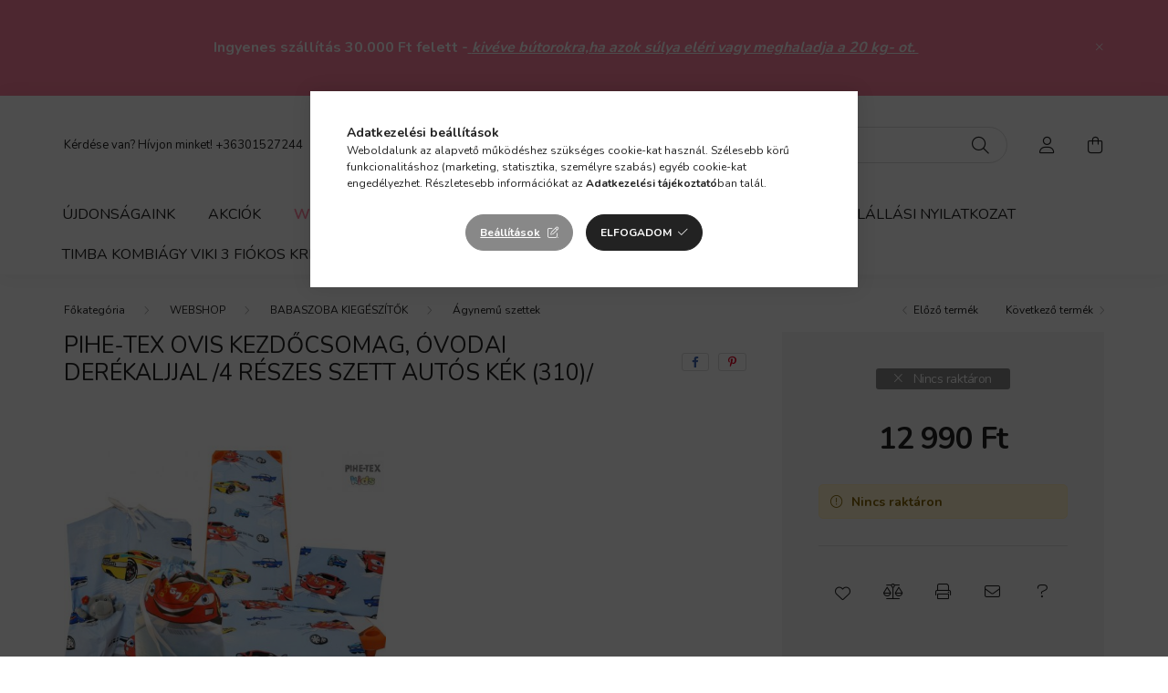

--- FILE ---
content_type: text/html; charset=UTF-8
request_url: https://www.korvinbabacentrum.hu/spd/PTOKCS4R_310/Pihe-Tex-Ovis-kezdocsomag-Ovodai-derekaljjal-4-Res
body_size: 20477
content:
<!DOCTYPE html>
<html lang="hu">
    <head>
        <meta charset="utf-8">
<meta name="description" content="Pihe-Tex Ovis kezdőcsomag, Óvodai derékaljjal /4 Részes szett Autós kék (310)/, A csomag tartalma: -2 részes mintás ágynemű szett -ovis zsák -tornazsák -óvodai ">
<meta name="robots" content="index, follow">
<meta http-equiv="X-UA-Compatible" content="IE=Edge">
<meta property="og:site_name" content="Korvin Babacentrum" />
<meta property="og:title" content="Pihe-Tex Ovis kezdőcsomag, Óvodai derékaljjal /4 Részes szet">
<meta property="og:description" content="Pihe-Tex Ovis kezdőcsomag, Óvodai derékaljjal /4 Részes szett Autós kék (310)/, A csomag tartalma: -2 részes mintás ágynemű szett -ovis zsák -tornazsák -óvodai ">
<meta property="og:type" content="product">
<meta property="og:url" content="https://www.korvinbabacentrum.hu/spd/PTOKCS4R_310/Pihe-Tex-Ovis-kezdocsomag-Ovodai-derekaljjal-4-Res">
<meta property="og:image" content="https://www.korvinbabacentrum.hu/img/89030/PTOKCS4R_310/PTOKCS4R_310.jpg">
<meta name="google-site-verification" content="wtTJqdCrT8xHtiM47CruqWEq35ibZJY-HfkzCi3Foos">
<meta name="mobile-web-app-capable" content="yes">
<meta name="apple-mobile-web-app-capable" content="yes">
<meta name="MobileOptimized" content="320">
<meta name="HandheldFriendly" content="true">

<title>Pihe-Tex Ovis kezdőcsomag, Óvodai derékaljjal /4 Részes szet</title>


<script>
var service_type="shop";
var shop_url_main="https://www.korvinbabacentrum.hu";
var actual_lang="hu";
var money_len="0";
var money_thousend=" ";
var money_dec=",";
var shop_id=89030;
var unas_design_url="https:"+"/"+"/"+"www.korvinbabacentrum.hu"+"/"+"!common_design"+"/"+"base"+"/"+"002000"+"/";
var unas_design_code='002000';
var unas_base_design_code='2000';
var unas_design_ver=4;
var unas_design_subver=4;
var unas_shop_url='https://www.korvinbabacentrum.hu';
var responsive="yes";
var price_nullcut_disable=1;
var config_plus=new Array();
config_plus['product_tooltip']=1;
config_plus['cart_redirect']=1;
config_plus['money_type']='Ft';
config_plus['money_type_display']='Ft';
var lang_text=new Array();

var UNAS = UNAS || {};
UNAS.shop={"base_url":'https://www.korvinbabacentrum.hu',"domain":'www.korvinbabacentrum.hu',"username":'korvinbabacentrum.unas.hu',"id":89030,"lang":'hu',"currency_type":'Ft',"currency_code":'HUF',"currency_rate":'1',"currency_length":0,"base_currency_length":0,"canonical_url":'https://www.korvinbabacentrum.hu/spd/PTOKCS4R_310/Pihe-Tex-Ovis-kezdocsomag-Ovodai-derekaljjal-4-Res'};
UNAS.design={"code":'002000',"page":'product_details'};
UNAS.api_auth="8965f5c1b4d724abc7fef930ee045222";
UNAS.customer={"email":'',"id":0,"group_id":0,"without_registration":0};
UNAS.shop["category_id"]="648646";
UNAS.shop["sku"]="PTOKCS4R_310";
UNAS.shop["product_id"]="568930717";
UNAS.shop["only_private_customer_can_purchase"] = false;
 

UNAS.text = {
    "button_overlay_close": `Bezár`,
    "popup_window": `Felugró ablak`,
    "list": `lista`,
    "updating_in_progress": `frissítés folyamatban`,
    "updated": `frissítve`,
    "is_opened": `megnyitva`,
    "is_closed": `bezárva`,
    "deleted": `törölve`,
    "consent_granted": `hozzájárulás megadva`,
    "consent_rejected": `hozzájárulás elutasítva`,
    "field_is_incorrect": `mező hibás`,
    "error_title": `Hiba!`,
    "product_variants": `termék változatok`,
    "product_added_to_cart": `A termék a kosárba került`,
    "product_added_to_cart_with_qty_problem": `A termékből csak [qty_added_to_cart] [qty_unit] került kosárba`,
    "product_removed_from_cart": `A termék törölve a kosárból`,
    "reg_title_name": `Név`,
    "reg_title_company_name": `Cégnév`,
    "number_of_items_in_cart": `Kosárban lévő tételek száma`,
    "cart_is_empty": `A kosár üres`,
    "cart_updated": `A kosár frissült`
};


UNAS.text["delete_from_compare"]= `Törlés összehasonlításból`;
UNAS.text["comparison"]= `Összehasonlítás`;

UNAS.text["delete_from_favourites"]= `Törlés a kedvencek közül`;
UNAS.text["add_to_favourites"]= `Kedvencekhez`;






window.lazySizesConfig=window.lazySizesConfig || {};
window.lazySizesConfig.loadMode=1;
window.lazySizesConfig.loadHidden=false;

window.dataLayer = window.dataLayer || [];
function gtag(){dataLayer.push(arguments)};
gtag('js', new Date());
</script>

<script src="https://www.korvinbabacentrum.hu/!common_packages/jquery/jquery-3.2.1.js?mod_time=1682493229"></script>
<script src="https://www.korvinbabacentrum.hu/!common_packages/jquery/plugins/migrate/migrate.js?mod_time=1682493229"></script>
<script src="https://www.korvinbabacentrum.hu/!common_packages/jquery/plugins/autocomplete/autocomplete.js?mod_time=1751447086"></script>
<script src="https://www.korvinbabacentrum.hu/!common_packages/jquery/plugins/tools/overlay/overlay.js?mod_time=1759905183"></script>
<script src="https://www.korvinbabacentrum.hu/!common_packages/jquery/plugins/tools/toolbox/toolbox.expose.js?mod_time=1725518406"></script>
<script src="https://www.korvinbabacentrum.hu/!common_packages/jquery/plugins/lazysizes/lazysizes.min.js?mod_time=1682493229"></script>
<script src="https://www.korvinbabacentrum.hu/!common_packages/jquery/own/shop_common/exploded/common.js?mod_time=1764831093"></script>
<script src="https://www.korvinbabacentrum.hu/!common_packages/jquery/own/shop_common/exploded/common_overlay.js?mod_time=1759905183"></script>
<script src="https://www.korvinbabacentrum.hu/!common_packages/jquery/own/shop_common/exploded/common_shop_popup.js?mod_time=1759905183"></script>
<script src="https://www.korvinbabacentrum.hu/!common_packages/jquery/own/shop_common/exploded/page_product_details.js?mod_time=1751447086"></script>
<script src="https://www.korvinbabacentrum.hu/!common_packages/jquery/own/shop_common/exploded/function_favourites.js?mod_time=1725525526"></script>
<script src="https://www.korvinbabacentrum.hu/!common_packages/jquery/own/shop_common/exploded/function_compare.js?mod_time=1751447086"></script>
<script src="https://www.korvinbabacentrum.hu/!common_packages/jquery/own/shop_common/exploded/function_recommend.js?mod_time=1751447086"></script>
<script src="https://www.korvinbabacentrum.hu/!common_packages/jquery/own/shop_common/exploded/function_product_print.js?mod_time=1725525526"></script>
<script src="https://www.korvinbabacentrum.hu/!common_packages/jquery/plugins/hoverintent/hoverintent.js?mod_time=1682493229"></script>
<script src="https://www.korvinbabacentrum.hu/!common_packages/jquery/own/shop_tooltip/shop_tooltip.js?mod_time=1759905183"></script>
<script src="https://www.korvinbabacentrum.hu/!common_packages/jquery/plugins/responsive_menu/responsive_menu-unas.js?mod_time=1682493229"></script>
<script src="https://www.korvinbabacentrum.hu/!common_design/base/002000/main.js?mod_time=1759905183"></script>
<script src="https://www.korvinbabacentrum.hu/!common_packages/jquery/plugins/flickity/v3/flickity.pkgd.min.js?mod_time=1759905183"></script>
<script src="https://www.korvinbabacentrum.hu/!common_packages/jquery/plugins/toastr/toastr.min.js?mod_time=1682493229"></script>
<script src="https://www.korvinbabacentrum.hu/!common_packages/jquery/plugins/tippy/popper-2.4.4.min.js?mod_time=1682493229"></script>
<script src="https://www.korvinbabacentrum.hu/!common_packages/jquery/plugins/tippy/tippy-bundle.umd.min.js?mod_time=1682493229"></script>
<script src="https://www.korvinbabacentrum.hu/!common_packages/jquery/plugins/photoswipe/photoswipe.min.js?mod_time=1682493229"></script>
<script src="https://www.korvinbabacentrum.hu/!common_packages/jquery/plugins/photoswipe/photoswipe-ui-default.min.js?mod_time=1682493229"></script>

<link href="https://www.korvinbabacentrum.hu/temp/shop_89030_d8030cf3355eec4c809d2b9b8fc7c2ce.css?mod_time=1768908491" rel="stylesheet" type="text/css">

<link href="https://www.korvinbabacentrum.hu/spd/PTOKCS4R_310/Pihe-Tex-Ovis-kezdocsomag-Ovodai-derekaljjal-4-Res" rel="canonical">
<link href="https://www.korvinbabacentrum.hu/shop_ordered/89030/design_pic/favicon.ico" rel="shortcut icon">
<script>
        var google_consent=1;
    
        gtag('consent', 'default', {
           'ad_storage': 'denied',
           'ad_user_data': 'denied',
           'ad_personalization': 'denied',
           'analytics_storage': 'denied',
           'functionality_storage': 'denied',
           'personalization_storage': 'denied',
           'security_storage': 'granted'
        });

    
        gtag('consent', 'update', {
           'ad_storage': 'denied',
           'ad_user_data': 'denied',
           'ad_personalization': 'denied',
           'analytics_storage': 'denied',
           'functionality_storage': 'denied',
           'personalization_storage': 'denied',
           'security_storage': 'granted'
        });

        </script>
    <script async src="https://www.googletagmanager.com/gtag/js?id=G-BV4LTSKES4"></script>    <script>
    gtag('config', 'G-BV4LTSKES4');

        </script>
        <script>
    var google_analytics=1;

                gtag('event', 'view_item', {
              "currency": "HUF",
              "value": '12990',
              "items": [
                  {
                      "item_id": "PTOKCS4R_310",
                      "item_name": "Pihe-Tex Ovis kezdőcsomag, Óvodai derékaljjal  /4 Részes szett Autós kék (310)/",
                      "item_category": "WEBSHOP/BABASZOBA KIEGÉSZÍTŐK/Ágynemű szettek",
                      "price": '12990'
                  }
              ],
              'non_interaction': true
            });
               </script>
           <script>
        gtag('config', 'AW-11076451348',{'allow_enhanced_conversions':true});
                </script>
            <script>
        var google_ads=1;

                gtag('event','remarketing', {
            'ecomm_pagetype': 'product',
            'ecomm_prodid': ["PTOKCS4R_310"],
            'ecomm_totalvalue': 12990        });
            </script>
        <!-- Google Tag Manager -->
    <script>(function(w,d,s,l,i){w[l]=w[l]||[];w[l].push({'gtm.start':
            new Date().getTime(),event:'gtm.js'});var f=d.getElementsByTagName(s)[0],
            j=d.createElement(s),dl=l!='dataLayer'?'&l='+l:'';j.async=true;j.src=
            'https://www.googletagmanager.com/gtm.js?id='+i+dl;f.parentNode.insertBefore(j,f);
        })(window,document,'script','dataLayer','GTM-M4K7F7C');</script>
    <!-- End Google Tag Manager -->

    
    <script>
    var facebook_pixel=1;
    /* <![CDATA[ */
        !function(f,b,e,v,n,t,s){if(f.fbq)return;n=f.fbq=function(){n.callMethod?
            n.callMethod.apply(n,arguments):n.queue.push(arguments)};if(!f._fbq)f._fbq=n;
            n.push=n;n.loaded=!0;n.version='2.0';n.queue=[];t=b.createElement(e);t.async=!0;
            t.src=v;s=b.getElementsByTagName(e)[0];s.parentNode.insertBefore(t,s)}(window,
                document,'script','//connect.facebook.net/en_US/fbevents.js');

        fbq('init', '932823424393460');
                fbq('track', 'PageView', {}, {eventID:'PageView.aW_K0VhVYecfCxQPuQVJsQAAPGk'});
        
        fbq('track', 'ViewContent', {
            content_name: 'Pihe-Tex Ovis kezdőcsomag, Óvodai derékaljjal  /4 Részes szett Autós kék (310)/',
            content_category: 'WEBSHOP > BABASZOBA KIEGÉSZÍTŐK > Ágynemű szettek',
            content_ids: ['PTOKCS4R_310'],
            contents: [{'id': 'PTOKCS4R_310', 'quantity': '1'}],
            content_type: 'product',
            value: 12990.0045,
            currency: 'HUF'
        }, {eventID:'ViewContent.aW_K0VhVYecfCxQPuQVJsQAAPGk'});

        
        $(document).ready(function() {
            $(document).on("addToCart", function(event, product_array){
                facebook_event('AddToCart',{
					content_name: product_array.name,
					content_category: product_array.category,
					content_ids: [product_array.sku],
					contents: [{'id': product_array.sku, 'quantity': product_array.qty}],
					content_type: 'product',
					value: product_array.price,
					currency: 'HUF'
				}, {eventID:'AddToCart.' + product_array.event_id});
            });

            $(document).on("addToFavourites", function(event, product_array){
                facebook_event('AddToWishlist', {
                    content_ids: [product_array.sku],
                    content_type: 'product'
                }, {eventID:'AddToFavourites.' + product_array.event_id});
            });
        });

    /* ]]> */
    </script>


<script src="https://onsite.optimonk.com/script.js?account=254234" async></script>



<script id="barat_hud_sr_script">var hst = document.createElement("script");hst.src = "//admin.fogyasztobarat.hu/h-api.js";hst.type = "text/javascript";hst.setAttribute("data-id", "UD16R0ST");hst.setAttribute("id", "fbarat");var hs = document.getElementById("barat_hud_sr_script");hs.parentNode.insertBefore(hst, hs);</script>



        <meta content="width=device-width, initial-scale=1.0" name="viewport" />
        <link rel="preconnect" href="https://fonts.gstatic.com">
        <link rel="preload" href="https://fonts.googleapis.com/css2?family=Nunito:wght@400;700&display=swap" as="style" />
        <link rel="stylesheet" href="https://fonts.googleapis.com/css2?family=Nunito:wght@400;700&display=swap" media="print" onload="this.media='all'">
        <noscript>
            <link rel="stylesheet" href="https://fonts.googleapis.com/css2?family=Nunito:wght@400;700&display=swap" />
        </noscript>
        
        
        
        
        

        
        
        
                    
            
            
            
            
            
            
            
                
        
        
    </head>

                
                
    
    
    
    
    <body class='design_ver4 design_subver1 design_subver2 design_subver3 design_subver4' id="ud_shop_artdet">
    
        <!-- Google Tag Manager (noscript) -->
    <noscript><iframe src="https://www.googletagmanager.com/ns.html?id=GTM-M4K7F7C"
                      height="0" width="0" style="display:none;visibility:hidden"></iframe></noscript>
    <!-- End Google Tag Manager (noscript) -->
        <div id="fb-root"></div>
    <script>
        window.fbAsyncInit = function() {
            FB.init({
                xfbml            : true,
                version          : 'v22.0'
            });
        };
    </script>
    <script async defer crossorigin="anonymous" src="https://connect.facebook.net/hu_HU/sdk.js"></script>
    <div id="image_to_cart" style="display:none; position:absolute; z-index:100000;"></div>
<div class="overlay_common overlay_warning" id="overlay_cart_add"></div>
<script>$(document).ready(function(){ overlay_init("cart_add",{"onBeforeLoad":false}); });</script>
<div id="overlay_login_outer"></div>	
	<script>
	$(document).ready(function(){
	    var login_redir_init="";

		$("#overlay_login_outer").overlay({
			onBeforeLoad: function() {
                var login_redir_temp=login_redir_init;
                if (login_redir_act!="") {
                    login_redir_temp=login_redir_act;
                    login_redir_act="";
                }

									$.ajax({
						type: "GET",
						async: true,
						url: "https://www.korvinbabacentrum.hu/shop_ajax/ajax_popup_login.php",
						data: {
							shop_id:"89030",
							lang_master:"hu",
                            login_redir:login_redir_temp,
							explicit:"ok",
							get_ajax:"1"
						},
						success: function(data){
							$("#overlay_login_outer").html(data);
							if (unas_design_ver >= 5) $("#overlay_login_outer").modal('show');
							$('#overlay_login1 input[name=shop_pass_login]').keypress(function(e) {
								var code = e.keyCode ? e.keyCode : e.which;
								if(code.toString() == 13) {		
									document.form_login_overlay.submit();		
								}	
							});	
						}
					});
								},
			top: 50,
			mask: {
	color: "#000000",
	loadSpeed: 200,
	maskId: "exposeMaskOverlay",
	opacity: 0.7
},
			closeOnClick: (config_plus['overlay_close_on_click_forced'] === 1),
			onClose: function(event, overlayIndex) {
				$("#login_redir").val("");
			},
			load: false
		});
		
			});
	function overlay_login() {
		$(document).ready(function(){
			$("#overlay_login_outer").overlay().load();
		});
	}
	function overlay_login_remind() {
        if (unas_design_ver >= 5) {
            $("#overlay_remind").overlay().load();
        } else {
            $(document).ready(function () {
                $("#overlay_login_outer").overlay().close();
                setTimeout('$("#overlay_remind").overlay().load();', 250);
            });
        }
	}

    var login_redir_act="";
    function overlay_login_redir(redir) {
        login_redir_act=redir;
        $("#overlay_login_outer").overlay().load();
    }
	</script>  
	<div class="overlay_common overlay_info" id="overlay_remind"></div>
<script>$(document).ready(function(){ overlay_init("remind",[]); });</script>

	<script>
    	function overlay_login_error_remind() {
		$(document).ready(function(){
			load_login=0;
			$("#overlay_error").overlay().close();
			setTimeout('$("#overlay_remind").overlay().load();', 250);	
		});
	}
	</script>  
	<div class="overlay_common overlay_info" id="overlay_newsletter"></div>
<script>$(document).ready(function(){ overlay_init("newsletter",[]); });</script>

<script>
function overlay_newsletter() {
    $(document).ready(function(){
        $("#overlay_newsletter").overlay().load();
    });
}
</script>
<div class="overlay_common overlay_error" id="overlay_script"></div>
<script>$(document).ready(function(){ overlay_init("script",[]); });</script>
    <script>
    $(document).ready(function() {
        $.ajax({
            type: "GET",
            url: "https://www.korvinbabacentrum.hu/shop_ajax/ajax_stat.php",
            data: {master_shop_id:"89030",get_ajax:"1"}
        });
    });
    </script>
    

    <div id="container" class="page_shop_artdet_PTOKCS4R_310 filter-not-exists">
                        <div class="js-element nanobar js-nanobar" data-element-name="header_text_section_1">
        <div class="container">
            <div class="header_text_section_1 nanobar__inner ">
                                    <p style="text-align: center;"></p>
<p style="text-align: center;"><span style="color: #ffffff;"><strong><span style="font-size: 16px;">Ingyenes szállítás 30.000 Ft felett</span></strong><span style="font-size: 16px;"><strong></strong></span><span style="font-size: 16px;"><strong> -</strong></span><span style="font-size: 16px;"><strong><span style="text-decoration: underline;"> </span></strong></span><em><span style="font-size: 16px;"><strong><span style="text-decoration: underline;">kivéve bútorokra,ha azok súlya eléri vagy meghaladja a 20 kg- ot. </span></strong></span></em></span></p>
<p style="text-align: center;"></p>
                                <button type="button" class="btn nanobar__btn-close" onclick="closeNanobar(this,'header_text_section_1_hide','session','--nanobar-height');" aria-label="Bezár" title="Bezár">
                    <span class="icon--close"></span>
                </button>
            </div>
        </div>
    </div>
    <script>
        $(document).ready(function() {
            root.style.setProperty('--nanobar-height', getHeight($(".js-nanobar")) + "px");
        });
    </script>
    

        <header class="header js-header">
            <div class="header-inner js-header-inner">
                <div class="container">
                    <div class="row gutters-5 flex-nowrap justify-content-center align-items-center py-3 py-lg-5">
                        <div class="header__left col">
                            <div class="header__left-inner d-flex align-items-center">
                                <button type="button" class="hamburger__btn dropdown--btn d-lg-none" id="hamburger__btn" aria-label="hamburger button" data-btn-for=".hamburger__dropdown">
                                    <span class="hamburger__btn-icon icon--hamburger"></span>
                                </button>
                                
                                
                                    <div class="js-element header_text_section_2 d-none d-lg-block" data-element-name="header_text_section_2">
        <div class="element__content ">
                            <div class="element__html slide-1"><p>Kérdése van? Hívjon minket! <a href='tel:+36301527244'>+36301527244</a></p></div>
                    </div>
    </div>

                            </div>
                        </div>

                            <div id="header_logo_img" class="js-element logo col-auto flex-shrink-1" data-element-name="header_logo">
        <div class="header_logo-img-container">
            <div class="header_logo-img-wrapper">
                                                <a href="https://www.korvinbabacentrum.hu/">                    <picture>
                                                <source media="(max-width: 575.98px)" srcset="https://www.korvinbabacentrum.hu/!common_design/custom/korvinbabacentrum.unas.hu/element/layout_hu_header_logo-260x60_1_small.png?time=1647458270 340w" sizes="340px"/>
                                                <source srcset="https://www.korvinbabacentrum.hu/!common_design/custom/korvinbabacentrum.unas.hu/element/layout_hu_header_logo-260x60_1_default.png?time=1647458270 1x" />
                        <img                              src="https://www.korvinbabacentrum.hu/!common_design/custom/korvinbabacentrum.unas.hu/element/layout_hu_header_logo-260x60_1_default.png?time=1647458270"                             
                             alt="Korvin Babacentrum                        "/>
                    </picture>
                    </a>                                        </div>
        </div>
    </div>


                        <div class="header__right col">
                            <div class="header__right-inner d-flex align-items-center justify-content-end">
                                <div class="search-box browser-is-chrome">
    <div class="search-box__inner position-relative ml-auto js-search" id="box_search_content">
        <form name="form_include_search" id="form_include_search" action="https://www.korvinbabacentrum.hu/shop_search.php" method="get">
            <div class="box-search-group mb-0">
                <input data-stay-visible-breakpoint="992" name="search" id="box_search_input" value="" pattern=".{3,100}"
                       title="Hosszabb kereső kifejezést írjon be!" aria-label="Keresés" placeholder="Keresés" type="text" maxlength="100"
                       class="ac_input form-control js-search-input" autocomplete="off" required                >
                <div class="search-box__search-btn-outer input-group-append" title='Keresés'>
                    <button class="search-btn" aria-label="Keresés">
                        <span class="search-btn-icon icon--search"></span>
                    </button>
                    <button type="button" onclick="$('.js-search-smart-autocomplete').addClass('is-hidden');$(this).addClass('is-hidden');" class='search-close-btn text-right d-lg-none is-hidden' aria-label="">
                        <span class="search-close-btn-icon icon--close"></span>
                    </button>
                </div>
                <div class="search__loading">
                    <div class="loading-spinner--small"></div>
                </div>
            </div>
            <div class="search-box__mask"></div>
        </form>
        <div class="ac_results"></div>
    </div>
</div>
<script>
    $(document).ready(function(){
       $(document).on('smartSearchCreate smartSearchOpen smartSearchHasResult', function(e){
           if (e.type !== 'smartSearchOpen' || (e.type === 'smartSearchOpen' && $('.js-search-smart-autocomplete').children().length > 0)) {
               $('.search-close-btn').removeClass('is-hidden');
           }
       });
       $(document).on('smartSearchClose smartSearchEmptyResult', function(){
           $('.search-close-btn').addClass('is-hidden');
       });
       $(document).on('smartSearchInputLoseFocus', function(){
           if ($('.js-search-smart-autocomplete').length>0) {
               setTimeout(function () {
                   let height = $(window).height() - ($('.js-search-smart-autocomplete').offset().top - $(window).scrollTop()) - 20;
                   $('.search-smart-autocomplete').css('max-height', height + 'px');
               }, 300);
           }
       });
    });
</script>


                                                    <button type="button" class="profile__btn js-profile-btn dropdown--btn d-none d-lg-block" id="profile__btn" data-orders="https://www.korvinbabacentrum.hu/shop_order_track.php" aria-label="profile button" data-btn-for=".profile__dropdown">
            <span class="profile__btn-icon icon--head"></span>
        </button>
            
                                <button class="cart-box__btn dropdown--btn js-cart-box-loaded-by-ajax" aria-label="cart button" type="button" data-btn-for=".cart-box__dropdown">
                                    <span class="cart-box__btn-icon icon--cart">
                                            <span id="box_cart_content" class="cart-box">            </span>
                                    </span>
                                </button>
                            </div>
                        </div>
                    </div>
                </div>
                                <nav class="navbar d-none d-lg-flex navbar-expand navbar-light">
                    <div class="container">
                        <ul class="navbar-nav mx-auto js-navbar-nav">
                                        <li class="nav-item spec-item js-nav-item-new">
                    <a class="nav-link" href="https://www.korvinbabacentrum.hu/shop_artspec.php?artspec=2" >
                    Újdonságaink
                    </a>

            </li>
    <li class="nav-item spec-item js-nav-item-akcio">
                    <a class="nav-link" href="https://www.korvinbabacentrum.hu/shop_artspec.php?artspec=1" >
                    Akciók
                    </a>

            </li>
    <li class="nav-item dropdown js-nav-item-885826">
                    <a class="nav-link dropdown-toggle" href="https://www.korvinbabacentrum.hu/shop"  role="button" data-toggle="dropdown" aria-haspopup="true" aria-expanded="false">
                    WEBSHOP
                    </a>

        			<ul class="dropdown-menu fade-up dropdown--cat dropdown--level-1">
            <li class="nav-item-709692">
            <a class="dropdown-item" href="https://www.korvinbabacentrum.hu/sct/709692/BABAKOCSI" >BABAKOCSI
                        </a>
        </li>
            <li class="nav-item-907529">
            <a class="dropdown-item" href="https://www.korvinbabacentrum.hu/sct/907529/GYEREKULESEK" >GYEREKÜLÉSEK
                        </a>
        </li>
            <li class="nav-item-658885">
            <a class="dropdown-item" href="https://www.korvinbabacentrum.hu/baba-etetoszek" >BABA ETETŐSZÉKEK
                        </a>
        </li>
            <li class="nav-item-312721">
            <a class="dropdown-item" href="https://www.korvinbabacentrum.hu/sct/312721/KENGURU-ES-HORDOZOKENDOK" >KENGURU ÉS HORDOZÓKENDŐK
                        </a>
        </li>
            <li class="nav-item-155223">
            <a class="dropdown-item" href="https://www.korvinbabacentrum.hu/sct/155223/BABABUTOROK" >BABABÚTOROK
                        </a>
        </li>
            <li class="nav-item-991606">
            <a class="dropdown-item" href="https://www.korvinbabacentrum.hu/bababutor-marka-szerint" >BABABÚTOROK MÁRKA SZERINT
                        </a>
        </li>
            <li class="nav-item-470564">
            <a class="dropdown-item" href="https://www.korvinbabacentrum.hu/BABASZOBA-KIEGESZITOK" >BABASZOBA KIEGÉSZÍTŐK
                        </a>
        </li>
            <li class="nav-item-433392">
            <a class="dropdown-item" href="https://www.korvinbabacentrum.hu/sct/433392/KISMAMAKNAK" >KISMAMÁKNAK
                        </a>
        </li>
            <li class="nav-item-320159">
            <a class="dropdown-item" href="https://www.korvinbabacentrum.hu/sct/320159/FURDETES" >FÜRDETÉS
                        </a>
        </li>
            <li class="nav-item-120768">
            <a class="dropdown-item" href="https://www.korvinbabacentrum.hu/sct/120768/BABAAPOLAS" >BABAÁPOLÁS
                        </a>
        </li>
    
        <li>
        <a class="dropdown-item nav-item__all-cat" href="https://www.korvinbabacentrum.hu/shop">További kategóriák</a>
    </li>
    
    </ul>


            </li>

    
                                    			<li class="nav-item js-nav-item-762989">
							<a class="nav-link" href="https://www.korvinbabacentrum.hu/spg/762989/Szallitas" >
							Szállítás
							</a>

					</li>
			<li class="nav-item js-nav-item-658356">
							<a class="nav-link" href="https://www.korvinbabacentrum.hu/spg/658356/A-Korvin-Babacentrumrol" >
							A Korvin Babacentrumról
							</a>

					</li>
			<li class="nav-item js-nav-item-930300">
							<a class="nav-link" href="https://www.korvinbabacentrum.hu/blog" >
							Blog
							</a>

					</li>
			<li class="nav-item js-nav-item-296307">
							<a class="nav-link" href="https://www.korvinbabacentrum.hu/shop_ordered/89030/pic/elallasi_nyilatkozat.pdf" >
							ELÁLLÁSI NYILATKOZAT
							</a>

					</li>
			<li class="nav-item js-nav-item-752122">
							<a class="nav-link" href="https://www.korvinbabacentrum.hu/Timba-kombiagy-viki-3-fiokos-krem-fuz-l" >
							Timba kombiágy Viki 3 fiókos krém-fűz 
							</a>

					</li>
	
    
                        </ul>
                    </div>
                </nav>

                <script>
                    $(document).ready(function () {
                                                    $('.nav-item.dropdown').hoverIntent({
                                over: function () {
                                    handleCloseDropdowns();
                                    var thisNavLink = $('> .nav-link', this);
                                    var thisNavItem = thisNavLink.parent();
                                    var thisDropdownMenu = thisNavItem.find('.dropdown-menu');
                                    var thisNavbarNav = $('.js-navbar-nav');

                                    /*remove is-opened class form the rest menus (cat+plus)*/
                                    thisNavbarNav.find('.show').not(thisNavItem).removeClass('show');
                                    thisNavLink.attr('aria-expanded','true');
                                    thisNavItem.addClass('show');
                                    thisDropdownMenu.addClass('show');
                                },
                                out: function () {
                                    handleCloseDropdowns();
                                    var thisNavLink = $('> .nav-link', this);
                                    var thisNavItem = thisNavLink.parent();
                                    var thisDropdownMenu = thisNavItem.find('.dropdown-menu');

                                    /*remove is-opened class form the rest menus (cat+plus)*/
                                    thisNavLink.attr('aria-expanded','false');
                                    thisNavItem.removeClass('show');
                                    thisDropdownMenu.removeClass('show');
                                },
                                interval: 100,
                                sensitivity: 10,
                                timeout: 250
                            });
                                            });
                </script>
                            </div>
        </header>
                        <main class="main">
                        
            
    <link rel="stylesheet" type="text/css" href="https://www.korvinbabacentrum.hu/!common_packages/jquery/plugins/photoswipe/css/default-skin.min.css">
    <link rel="stylesheet" type="text/css" href="https://www.korvinbabacentrum.hu/!common_packages/jquery/plugins/photoswipe/css/photoswipe.min.css">
    
    
    <script>
        var $clickElementToInitPs = '.js-init-ps';

        var initPhotoSwipeFromDOM = function() {
            var $pswp = $('.pswp')[0];
            var $psDatas = $('.photoSwipeDatas');

            $psDatas.each( function() {
                var $pics = $(this),
                    getItems = function() {
                        var items = [];
                        $pics.find('a').each(function() {
                            var $this = $(this),
                                $href   = $this.attr('href'),
                                $size   = $this.data('size').split('x'),
                                $width  = $size[0],
                                $height = $size[1],
                                item = {
                                    src : $href,
                                    w   : $width,
                                    h   : $height
                                };
                            items.push(item);
                        });
                        return items;
                    };

                var items = getItems();

                $($clickElementToInitPs).on('click', function (event) {
                    var $this = $(this);
                    event.preventDefault();

                    var $index = parseInt($this.attr('data-loop-index'));
                    var options = {
                        index: $index,
                        history: false,
                        bgOpacity: 0.5,
                        shareEl: false,
                        showHideOpacity: true,
                        getThumbBoundsFn: function (index) {
                            /** azon képeről nagyítson a photoswipe, melyek láthatók
                             **/
                            var thumbnails = $($clickElementToInitPs).map(function() {
                                var $this = $(this);
                                if ($this.is(":visible")) {
                                    return this;
                                }
                            }).get();
                            var thumbnail = thumbnails[index];
                            var pageYScroll = window.pageYOffset || document.documentElement.scrollTop;
                            var zoomedImgHeight = items[index].h;
                            var zoomedImgWidth = items[index].w;
                            var zoomedImgRatio = zoomedImgHeight / zoomedImgWidth;
                            var rect = thumbnail.getBoundingClientRect();
                            var zoomableImgHeight = rect.height;
                            var zoomableImgWidth = rect.width;
                            var zoomableImgRatio = (zoomableImgHeight / zoomableImgWidth);
                            var offsetY = 0;
                            var offsetX = 0;
                            var returnWidth = zoomableImgWidth;

                            if (zoomedImgRatio < 1) { /* a nagyított kép fekvő */
                                if (zoomedImgWidth < zoomableImgWidth) { /*A nagyított kép keskenyebb */
                                    offsetX = (zoomableImgWidth - zoomedImgWidth) / 2;
                                    offsetY = (Math.abs(zoomableImgHeight - zoomedImgHeight)) / 2;
                                    returnWidth = zoomedImgWidth;
                                } else { /*A nagyított kép szélesebb */
                                    offsetY = (zoomableImgHeight - (zoomableImgWidth * zoomedImgRatio)) / 2;
                                }

                            } else if (zoomedImgRatio > 1) { /* a nagyított kép álló */
                                if (zoomedImgHeight < zoomableImgHeight) { /*A nagyított kép alacsonyabb */
                                    offsetX = (zoomableImgWidth - zoomedImgWidth) / 2;
                                    offsetY = (zoomableImgHeight - zoomedImgHeight) / 2;
                                    returnWidth = zoomedImgWidth;
                                } else { /*A nagyított kép magasabb */
                                    offsetX = (zoomableImgWidth - (zoomableImgHeight / zoomedImgRatio)) / 2;
                                    if (zoomedImgRatio > zoomableImgRatio) returnWidth = zoomableImgHeight / zoomedImgRatio;
                                }
                            } else { /*A nagyított kép négyzetes */
                                if (zoomedImgWidth < zoomableImgWidth) { /*A nagyított kép keskenyebb */
                                    offsetX = (zoomableImgWidth - zoomedImgWidth) / 2;
                                    offsetY = (Math.abs(zoomableImgHeight - zoomedImgHeight)) / 2;
                                    returnWidth = zoomedImgWidth;
                                } else { /*A nagyított kép szélesebb */
                                    offsetY = (zoomableImgHeight - zoomableImgWidth) / 2;
                                }
                            }

                            return {x: rect.left + offsetX, y: rect.top + pageYScroll + offsetY, w: returnWidth};
                        },
                        getDoubleTapZoom: function (isMouseClick, item) {
                            if (isMouseClick) {
                                return 1;
                            } else {
                                return item.initialZoomLevel < 0.7 ? 1 : 1.5;
                            }
                        }
                    };

                    var photoSwipe = new PhotoSwipe($pswp, PhotoSwipeUI_Default, items, options);
                    photoSwipe.init();
                });
            });
        };
    </script>


<div id="page_artdet_content" class="artdet artdet--type-1">
        <div class="artdet__breadcrumb-prev-next">
        <div class="container">
            <div class="row gutters-10">
                <div class="col-md">
                        <nav id="breadcrumb" aria-label="breadcrumb">
                                <ol class="breadcrumb level-3">
                <li class="breadcrumb-item">
                                        <a class="breadcrumb-item breadcrumb-item--home" href="https://www.korvinbabacentrum.hu/sct/0/" aria-label="Főkategória" title="Főkategória"></a>
                                    </li>
                                <li class="breadcrumb-item">
                                        <a class="breadcrumb-item" href="https://www.korvinbabacentrum.hu/shop">WEBSHOP</a>
                                    </li>
                                <li class="breadcrumb-item">
                                        <a class="breadcrumb-item" href="https://www.korvinbabacentrum.hu/BABASZOBA-KIEGESZITOK">BABASZOBA KIEGÉSZÍTŐK</a>
                                    </li>
                                <li class="breadcrumb-item">
                                        <a class="breadcrumb-item" href="https://www.korvinbabacentrum.hu/Agynemu-szettek">Ágynemű szettek</a>
                                    </li>
                            </ol>
            <script>
                $("document").ready(function(){
                                        $(".js-nav-item-885826").addClass("active");
                                        $(".js-nav-item-470564").addClass("active");
                                        $(".js-nav-item-648646").addClass("active");
                                    });
            </script>
                </nav>

                </div>
                                    <div class="col-md-auto">
                        <div class="artdet__pagination d-flex py-3 py-md-0 mb-3 mb-md-4">
                            <button class="artdet__pagination-btn artdet__pagination-prev btn btn-text icon--b-arrow-left" type="button" onclick="product_det_prevnext('https://www.korvinbabacentrum.hu/spd/PTOKCS4R_310/Pihe-Tex-Ovis-kezdocsomag-Ovodai-derekaljjal-4-Res','?cat=648646&sku=PTOKCS4R_310&action=prev_js')">Előző termék</button>
                            <button class="artdet__pagination-btn artdet__pagination-next btn btn-text icon--a-arrow-right ml-auto ml-md-5" type="button" onclick="product_det_prevnext('https://www.korvinbabacentrum.hu/spd/PTOKCS4R_310/Pihe-Tex-Ovis-kezdocsomag-Ovodai-derekaljjal-4-Res','?cat=648646&sku=PTOKCS4R_310&action=next_js')" >Következő termék</button>
                        </div>
                    </div>
                            </div>
        </div>
    </div>

    <script>
<!--
var lang_text_warning=`Figyelem!`
var lang_text_required_fields_missing=`Kérjük töltse ki a kötelező mezők mindegyikét!`
function formsubmit_artdet() {
   cart_add("PTOKCS4R_310","",null,1)
}
$(document).ready(function(){
	select_base_price("PTOKCS4R_310",1);
	
	
});
// -->
</script>


    <form name="form_temp_artdet">

    <div class="artdet__pic-data-wrap mb-3 mb-lg-5 js-product">
        <div class="container">
            <div class="row main-block">
                <div class="artdet__img-data-left col-md-6 col-lg-7 col-xl-8">
                    <div class="artdet__name-wrap mb-4">
                        <div class="row align-items-center">
                            <div class="col-sm col-md-12 col-xl">
                                <div class="d-flex flex-wrap align-items-center">
                                                                        <h1 class='artdet__name line-clamp--3-12'>  Pihe-Tex Ovis kezdőcsomag, Óvodai derékaljjal  /4 Részes szett Autós kék (310)/
</h1>
                                </div>
                            </div>
                                                            <div class="col-sm-auto col-md col-xl-auto text-right">
                                                                                                                <div class="artdet__social font-s d-flex align-items-center justify-content-sm-end">
                                                                                                                                                <button class="artdet__social-icon artdet__social-icon--facebook" type="button" aria-label="facebook" data-tippy="facebook" onclick='window.open("https://www.facebook.com/sharer.php?u=https%3A%2F%2Fwww.korvinbabacentrum.hu%2Fspd%2FPTOKCS4R_310%2FPihe-Tex-Ovis-kezdocsomag-Ovodai-derekaljjal-4-Res")'></button>
                                                                                                    <button class="artdet__social-icon artdet__social-icon--pinterest" type="button" aria-label="pinterest" data-tippy="pinterest" onclick='window.open("http://www.pinterest.com/pin/create/button/?url=https%3A%2F%2Fwww.korvinbabacentrum.hu%2Fspd%2FPTOKCS4R_310%2FPihe-Tex-Ovis-kezdocsomag-Ovodai-derekaljjal-4-Res&media=https%3A%2F%2Fwww.korvinbabacentrum.hu%2Fimg%2F89030%2FPTOKCS4R_310%2FPTOKCS4R_310.jpg&description=Pihe-Tex+Ovis+kezd%C5%91csomag%2C+%C3%93vodai+der%C3%A9kaljjal++%2F4+R%C3%A9szes+szett+Aut%C3%B3s+k%C3%A9k+%28310%29%2F")'></button>
                                                                                                                                                                                        <div class="artdet__social-icon artdet__social-icon--fb-like d-flex"><div class="fb-like" data-href="https://www.korvinbabacentrum.hu/spd/PTOKCS4R_310/Pihe-Tex-Ovis-kezdocsomag-Ovodai-derekaljjal-4-Res" data-width="95" data-layout="button_count" data-action="like" data-size="small" data-share="false" data-lazy="true"></div><style type="text/css">.fb-like.fb_iframe_widget > span { height: 21px !important; }</style></div>
                                                                                    </div>
                                                                    </div>
                                                    </div>
                    </div>
                    <div class="row">
                        <div class="artdet__img-outer col-xl-6">
                            		                            <div class='artdet__img-inner has-image'>
                                                                
                                <div class="artdet__alts js-alts carousel mb-5" data-flickity='{ "cellAlign": "left", "contain": true, "lazyLoad": true, "watchCSS": true }'>
                                    <div class="carousel-cell artdet__alt-img js-init-ps" data-loop-index="0">
                                        		                                        <img class="artdet__img-main" width="500" height="500"
                                             src="https://www.korvinbabacentrum.hu/img/89030/PTOKCS4R_310/500x500,r/PTOKCS4R_310.jpg?time=1676562031"
                                             srcset="https://www.korvinbabacentrum.hu/img/89030/PTOKCS4R_310/700x700,r/PTOKCS4R_310.jpg?time=1676562031 1.4x"
                                             alt="Pihe-Tex Ovis kezdőcsomag, Óvodai derékaljjal  /4 Részes szett Autós kék (310)/" title="Pihe-Tex Ovis kezdőcsomag, Óvodai derékaljjal  /4 Részes szett Autós kék (310)/" id="main_image" />
                                    </div>
                                                                    </div>

                                
                                                                    <script>
                                        $(document).ready(function() {
                                            initPhotoSwipeFromDOM();
                                        });
                                    </script>

                                    <div class="photoSwipeDatas invisible">
                                        <a href="https://www.korvinbabacentrum.hu/img/89030/PTOKCS4R_310/PTOKCS4R_310.jpg?time=1676562031" data-size="1000x718"></a>
                                                                            </div>
                                
                                                            </div>
                            		                        </div>
                        <div class="artdet__data-left col-xl-6">
                            
                            
                            
                                                    </div>
                    </div>
                </div>
                <div class="artdet__data-right col-md-6 col-lg-5 col-xl-4">
                    <div class="artdet__data-right-inner">
                                                    <div class="artdet__badges2 mb-5">
                                <div class="row gutters-5 justify-content-center">
                                                                            <div class="artdet__stock-wrap col-12 text-center">
                                            <div class="artdet__stock badge badge--2 badge--stock no-stock">
                                                <div class="artdet__stock-text product-stock-text"
                                                        >

                                                    <div class="artdet__stock-title product-stock-title icon--b-close">
                                                                                                                                                                                    Nincs raktáron
                                                                                                                                                                        </div>
                                                </div>
                                            </div>
                                        </div>
                                    
                                                                    </div>
                            </div>
                        
                        
                        
                        
                        
                                                    <div class="artdet__price-datas text-center mb-5">
                                <div class="artdet__prices">
                                    <div class="artdet__price-base-and-sale with-rrp row gutters-5 align-items-baseline justify-content-center">
                                                                                    <div class="artdet__price-base product-price--base">
                                                <span class="artdet__price-base-value"><span id='price_net_brutto_PTOKCS4R_310' class='price_net_brutto_PTOKCS4R_310'>12 990</span> Ft</span>                                            </div>
                                                                                                                    </div>
                                                                    </div>

                                
                                
                                
                                                            </div>
                        
                                                                                    <div class="artdet__cart-no-stock alert alert-warning icon--b-exclamation-2 mb-5" role="alert">Nincs raktáron</div>
                                                    
                        
                        

                        
                        
                                                <div id="artdet__functions" class="artdet__function d-flex justify-content-center border-top pt-5">
                                                        <div class='product__func-btn favourites-btn page_artdet_func_favourites_PTOKCS4R_310 page_artdet_func_favourites_outer_PTOKCS4R_310' onclick='add_to_favourites("","PTOKCS4R_310","page_artdet_func_favourites","page_artdet_func_favourites_outer","568930717");' id='page_artdet_func_favourites' role="button" aria-label="Kedvencekhez" data-tippy="Kedvencekhez">
                                <div class="product__func-icon favourites__icon icon--favo"></div>
                            </div>
                                                                                    <div class='product__func-btn artdet-func-compare page_artdet_func_compare_PTOKCS4R_310' onclick='popup_compare_dialog("PTOKCS4R_310");' id='page_artdet_func_compare' role="button" aria-label="Összehasonlítás" data-tippy="Összehasonlítás"">
                                <div class="product__func-icon compare__icon icon--compare"></div>
                            </div>
                                                                                        <div class="product__func-btn artdet-func-print d-none d-lg-block" onclick='javascript:popup_print_dialog(2,1,"PTOKCS4R_310");' id='page_artdet_func_print' role="button" aria-label="Nyomtat" data-tippy="Nyomtat">
                                    <div class="product__func-icon icon--print"></div>
                                </div>
                                                                                        <div class="product__func-btn artdet-func-recommend" onclick='recommend_dialog("PTOKCS4R_310");' id='page_artdet_func_recommend' role="button" aria-label="Ajánlom" data-tippy="Ajánlom">
                                    <div class="product__func-icon icon--mail"></div>
                                </div>
                                                                                        <div class="product__func-btn artdet-func-question" onclick='popup_question_dialog("PTOKCS4R_310");' id='page_artdet_func_question' role="button" aria-label="Kérdés a termékről" data-tippy="Kérdés a termékről">
                                    <div class="product__func-icon icon--question"></div>
                                </div>
                                                    </div>
                                            </div>
                </div>
            </div>
        </div>
    </div>

    
    
            <section id="artdet__long-description" class="long-description main-block">
            <div class="container container-max-xl">
                <div class="long-description__title main-title h2">Részletek</div>
                <div class="long-description__content font-s font-sm-m text-justify">A csomag tartalma:<br /><br />-2 részes mintás ágynemű szett<br />-ovis zsák<br />-tornazsák<br />-óvodai derékalj<br />-+ AJÁNDÉK OVIS TÖRÖLKÖZŐ<br /> <br /><br />2 részes mintás ágynemű szett, bélelt takaróból és párnából áll.<br /><br />Méretek:<br /><br />Párna: 40x50 cm<br /><br />Takaró: 90x140 cm<br /><br /> <br /><br />Anyaga:<br /><br />Huzat: 100% pamut<br /><br />Töltet: 100% poliészter<br /><br /> <br /><br />Ovis zsák<br /><br /> <br /><br />Könnyedén vállfára akasztható. Az elején cipzáras, valamint két kisebb, praktikus, gumírozott zsebbel láttuk el.<br /><br /> <br /><br />Anyaga: 100% pamut<br />Mérete: 45x60 cm<br /><br /> <br /><br />Tornazsák<br /><br /> <br /><br />A tornazsák a tetejére varrt zsinórral záródik, így gyermeked könnyedén be-, kipakolhatja belőle a tornafelszerelését.<br /><br /> <br /><br />Anyaga: 100% pamut<br /><br />Mérete: 28x38 cm<br /><br /> <br /><br />Óvodai derékalj<br /><br /> <br /><br />A derékalj sarkain gumival rögzíthető a fektetőhöz, így fixen rögzíti. <br /><br /> <br /><br />Anyaga:<br /><br />Huzat: 100% pamut<br /><br />Töltet: 100% poliészter<br /><br />Mérete: 130x56 cm<br /><br /> <br /><br />A képen látható plüss illusztráció, nem szállítjuk a termékkel együtt.<br /><br />A termék külseje kissé eltérhet a képen szereplőtől.</div>
            </div>
        </section>
    
            <div id="artdet__datas" class="data main-block">
            <div class="container container-max-xl">
                <div class="data__title main-title h2">Adatok</div>
                <div class="data__items font-xs font-sm-m row gutters-15 gutters-xl-20">
                                        
                    
                    
                                            <div class="data__item col-md-6 data__item-sku">
                            <div class="row gutters-5 h-100 align-items-center py-3 px-md-5">
                                <div class="data__item-title col-5">Cikkszám</div>
                                <div class="data__item-value col-7">PTOKCS4R_310</div>
                            </div>
                        </div>
                    
                    
                    
                    
                    
                                    </div>
            </div>
        </div>
    
    
    
    
    
    
    </form>


    
            <div class="pswp" tabindex="-1" role="dialog" aria-hidden="true">
            <div class="pswp__bg"></div>
            <div class="pswp__scroll-wrap">
                <div class="pswp__container">
                    <div class="pswp__item"></div>
                    <div class="pswp__item"></div>
                    <div class="pswp__item"></div>
                </div>
                <div class="pswp__ui pswp__ui--hidden">
                    <div class="pswp__top-bar">
                        <div class="pswp__counter"></div>
                        <button class="pswp__button pswp__button--close"></button>
                        <button class="pswp__button pswp__button--fs"></button>
                        <button class="pswp__button pswp__button--zoom"></button>
                        <div class="pswp__preloader">
                            <div class="pswp__preloader__icn">
                                <div class="pswp__preloader__cut">
                                    <div class="pswp__preloader__donut"></div>
                                </div>
                            </div>
                        </div>
                    </div>
                    <div class="pswp__share-modal pswp__share-modal--hidden pswp__single-tap">
                        <div class="pswp__share-tooltip"></div>
                    </div>
                    <button class="pswp__button pswp__button--arrow--left"></button>
                    <button class="pswp__button pswp__button--arrow--right"></button>
                    <div class="pswp__caption">
                        <div class="pswp__caption__center"></div>
                    </div>
                </div>
            </div>
        </div>
    </div>
        </main>
        
        
                <footer>
            <div class="footer">
                <div class="footer-container container-max-xxl">
                    <div class="footer__navigation">
                        <div class="row gutters-10">
                            <nav class="footer__nav footer__nav-1 col-6 col-lg-3 mb-5 mb-lg-3">    <div class="js-element footer_v2_menu_1" data-element-name="footer_v2_menu_1">
                    <div class="footer__header h5">
                Vásárlói fiók
            </div>
                                        <ul><li><a href="javascript:overlay_login();">Belépés</a></li><li><a href="https://www.korvinbabacentrum.hu/shop_reg.php">Regisztráció</a></li><li><a href="https://www.korvinbabacentrum.hu/shop_order_track.php">Profilom</a></li><li><a href="https://www.korvinbabacentrum.hu/shop_cart.php">Kosár</a></li><li><a href="https://www.korvinbabacentrum.hu/shop_order_track.php?tab=favourites">Kedvenceim</a></li></ul>
            </div>

</nav>
                            <nav class="footer__nav footer__nav-2 col-6 col-lg-3 mb-5 mb-lg-3">    <div class="js-element footer_v2_menu_2" data-element-name="footer_v2_menu_2">
                    <div class="footer__header h5">
                Információk
            </div>
                                        <ul>
<li><a href="https://www.korvinbabacentrum.hu/shop_help.php?tab=terms">Általános szerződési feltételek</a></li>
<li><a href="https://www.korvinbabacentrum.hu/shop_help.php?tab=privacy_policy">Adatkezelési tájékoztató</a></li>
<li><a href="https://www.korvinbabacentrum.hu/shop_contact.php?tab=payment">Fizetés</a></li>
<li><a href="https://www.korvinbabacentrum.hu/shop_contact.php?tab=shipping">Szállítás</a></li>
<li><a href="https://www.korvinbabacentrum.hu/shop_contact.php">Elérhetőségek</a></li>
<li><a href="/elallasi-jog">Elállási jog</a></li>
<li><a href="https://admin.fogyasztobarat.hu/my-pdf.php?params=em/UD16R0ST/el%C3%A1ll%C3%A1si-nyilatkozat.pdf">Elállási nyilatkozat</a></li>
</ul>
            </div>

</nav>
                            <nav class="footer__nav footer__nav-3 col-6 col-lg-3 mb-5 mb-lg-3">    <div class="js-element footer_v2_menu_3" data-element-name="footer_v2_menu_3">
                    <div class="footer__header h5">
                Széchenyi 2020
            </div>
                                        <p><img src="https://www.korvinbabacentrum.hu/shop_ordered/89030/pic/banner1.png" style="width: 80%;" alt="" /></p>
                                <p><img src="https://www.korvinbabacentrum.hu/shop_ordered/89030/pic/banner2.png" alt="" style="width: 80%;" width="777" height="549" /></p>
            </div>

</nav>
                            <nav class="footer__nav footer__nav-4 col-6 col-lg-3 mb-5 mb-lg-3">
                                    <div class="js-element footer_v2_menu_4" data-element-name="footer_v2_menu_4">
                    <div class="footer__header h5">
                Asperl és Társa Kft
            </div>
                                        <p><a href="https://maps.google.com/?q=8500+P%C3%A1pa%2C+Korvin+utca+15.%2C+Fsz.+1%2F1" target="_blank">8500 Pápa, Korvin utca 15., Fsz. 1/1</a></p>
                                <p><a href="tel:+36301527244" target="_blank">+36301527244</a></p>
                                <p><a href="mailto:info@korvinbabacentrum.hu" target="_blank">info@korvinbabacentrum.hu</a></p>
            </div>


                                <div class="footer_social footer_v2_social">
                                    <ul class="footer__list d-flex list--horizontal">
                                                    <li class="js-element footer_v2_social-list-item" data-element-name="footer_v2_social"><p><a href="https://www.facebook.com/korvinbabacentrum" target="_blank" rel="noopener">facebook</a></p></li>
    

                                        <li><button type="button" class="cookie-alert__btn-open btn btn-text icon--cookie" id="cookie_alert_close" onclick="cookie_alert_action(0,-1)" title="Adatkezelési beállítások"></button></li>
                                    </ul>
                                </div>
                            </nav>
                        </div>
                    </div>
                </div>
                <script>	$(document).ready(function () {			$("#provider_link_click").click(function(e) {			window.open("https://unas.hu/?utm_source=89030&utm_medium=ref&utm_campaign=shop_provider");		});	});</script><a id='provider_link_click' href='#' class='text_normal has-img' title='Webáruház készítés'><img src='https://www.korvinbabacentrum.hu/!common_design/own/image/logo_unas_dark.svg' width='60' height='15' alt='Webáruház készítés' title='Webáruház készítés' loading='lazy'></a>
            </div>

            <div class="partners">
                <div class="partners__container container d-flex flex-wrap align-items-center justify-content-center">
                    
                    <div class="checkout__box d-inline-flex flex-wrap align-items-center justify-content-center my-3 text-align-center" >
        <div class="checkout__item m-2">
                <a href="https://simplepartner.hu/PaymentService/Fizetesi_tajekoztato.pdf" target="_blank" class="checkout__link" rel="nofollow noopener">
                    <img class="checkout__img lazyload" title="simplepay_hu_v2" alt="simplepay_hu_v2"
                 src="https://www.korvinbabacentrum.hu/main_pic/space.gif" data-src="https://www.korvinbabacentrum.hu/!common_design/own/image/logo/checkout/logo_checkout_simplepay_hu_v2_box.png" data-srcset="https://www.korvinbabacentrum.hu/!common_design/own/image/logo/checkout/logo_checkout_simplepay_hu_v2_box-2x.png 2x"
                 width="582" height="40"
                 style="width:582px;max-height:40px;"
            >
                </a>
            </div>
    </div>
                    
                </div>
            </div>
        </footer>
        
                            <div class="hamburger__dropdown dropdown--content fade-up" data-content-for=".profile__btn" data-content-direction="left">
                <div class="hamburger__btn-close btn-close" data-close-btn-for=".hamburger__btn, .hamburger__dropdown"></div>
                <div class="hamburger__dropdown-inner d-flex flex-column h-100">
                                            <div class="row gutters-5 mb-5">
                <div class="col-auto">
                    <div class="login-box__head-icon icon--head my-1"></div>
                </div>
                <div class="col-auto">
                    <a class="btn btn-primary btn-block my-1" href="https://www.korvinbabacentrum.hu/shop_login.php">Belépés</a>
                </div>
                <div class="col-auto">
                    <a class="btn btn-outline-primary btn-block my-1" href="https://www.korvinbabacentrum.hu/shop_reg.php?no_reg=0">Regisztráció</a>
                </div>
            </div>
            
                    <div id="responsive_cat_menu"><div id="responsive_cat_menu_content"><script>var responsive_menu='$(\'#responsive_cat_menu ul\').responsive_menu({ajax_type: "GET",ajax_param_str: "cat_key|aktcat",ajax_url: "https://www.korvinbabacentrum.hu/shop_ajax/ajax_box_cat.php",ajax_data: "master_shop_id=89030&lang_master=hu&get_ajax=1&type=responsive_call&box_var_name=shop_cat&box_var_already=no&box_var_responsive=yes&box_var_scroll_top=no&box_var_section=content&box_var_highlight=yes&box_var_type=normal&box_var_multilevel_id=responsive_cat_menu",menu_id: "responsive_cat_menu",scroll_top: "no"});'; </script><div class="responsive_menu"><div class="responsive_menu_nav"><div class="responsive_menu_navtop"><div class="responsive_menu_back "></div><div class="responsive_menu_title ">&nbsp;</div><div class="responsive_menu_close "></div></div><div class="responsive_menu_navbottom"></div></div><div class="responsive_menu_content"><ul style="display:none;"><li><a href="https://www.korvinbabacentrum.hu/shop_artspec.php?artspec=2" class="text_small">Újdonságaink</a></li><li><a href="https://www.korvinbabacentrum.hu/shop_artspec.php?artspec=1" class="text_small">Akciók</a></li><li class="active_menu"><div class="next_level_arrow"></div><span class="ajax_param">885826|648646</span><a href="https://www.korvinbabacentrum.hu/shop" class="text_small has_child resp_clickable" onclick="return false;">WEBSHOP</a></li><li class="responsive_menu_item_page"><span class="ajax_param">9999999762989|0</span><a href="https://www.korvinbabacentrum.hu/spg/762989/Szallitas" class="text_small responsive_menu_page resp_clickable" onclick="return false;" target="_top">Szállítás</a></li><li class="responsive_menu_item_page"><span class="ajax_param">9999999658356|0</span><a href="https://www.korvinbabacentrum.hu/spg/658356/A-Korvin-Babacentrumrol" class="text_small responsive_menu_page resp_clickable" onclick="return false;" target="_top">A Korvin Babacentrumról</a></li><li class="responsive_menu_item_page"><span class="ajax_param">9999999930300|0</span><a href="https://www.korvinbabacentrum.hu/blog" class="text_small responsive_menu_page resp_clickable" onclick="return false;" target="_top">Blog</a></li><li class="responsive_menu_item_page"><span class="ajax_param">9999999296307|0</span><a href="https://www.korvinbabacentrum.hu/shop_ordered/89030/pic/elallasi_nyilatkozat.pdf" class="text_small responsive_menu_page resp_clickable" onclick="return false;" target="_top">ELÁLLÁSI NYILATKOZAT</a></li><li class="responsive_menu_item_page"><span class="ajax_param">9999999752122|0</span><a href="https://www.korvinbabacentrum.hu/Timba-kombiagy-viki-3-fiokos-krem-fuz-l" class="text_small responsive_menu_page resp_clickable" onclick="return false;" target="_top">Timba kombiágy Viki 3 fiókos krém-fűz </a></li></ul></div></div></div></div>

                        <div class="js-element header_text_section_2 d-lg-none pb-4 border-bottom" data-element-name="header_text_section_2">
        <div class="element__content ">
                            <div class="element__html slide-1"><p>Kérdése van? Hívjon minket! <a href='tel:+36301527244'>+36301527244</a></p></div>
                    </div>
    </div>

                    <div class="d-flex">
                        
                        
                    </div>
                </div>
            </div>

                                <div class="profile__dropdown dropdown--content fade-up" data-content-for=".profile__btn" data-content-direction="right">
            <div class="profile__btn-close btn-close" data-close-btn-for=".profile__btn, .profile__dropdown"></div>
                            <div class="profile__header mb-4 h5">Belépés</div>
                <div class='login-box__loggedout-container'>
                    <form name="form_login" action="https://www.korvinbabacentrum.hu/shop_logincheck.php" method="post"><input name="file_back" type="hidden" value="/spd/PTOKCS4R_310/Pihe-Tex-Ovis-kezdocsomag-Ovodai-derekaljjal-4-Res"><input type="hidden" name="login_redir" value="" id="login_redir">
                    <div class="login-box__form-inner">
                        <div class="form-group login-box__input-field form-label-group">
                            <input name="shop_user_login" id="shop_user_login" aria-label="Email" placeholder='Email' type="text" maxlength="100" class="form-control" spellcheck="false" autocomplete="email" autocapitalize="off">
                            <label for="shop_user_login">Email</label>
                        </div>
                        <div class="form-group login-box__input-field form-label-group">
                            <input name="shop_pass_login" id="shop_pass_login" aria-label="Jelszó" placeholder="Jelszó" type="password" maxlength="100" class="form-control" spellcheck="false" autocomplete="current-password" autocapitalize="off">
                            <label for="shop_pass_login">Jelszó</label>
                        </div>
                        <div class="form-group">
                            <button type="submit" class="btn btn-primary btn-block">Belép</button>
                        </div>
                        <div class="form-group">
                            <button type="button" class="login-box__remind-btn btn btn-text" onclick="overlay_login_remind();">Elfelejtettem a jelszavamat</button>
                        </div>
                    </div>

                    </form>

                    <div class="line-separator"></div>

                    <div class="login-box__other-buttons">
                        <div class="form-group">
                            <a class="login-box__reg-btn btn btn-block btn-outline-primary" href="https://www.korvinbabacentrum.hu/shop_reg.php?no_reg=0">Regisztráció</a>
                        </div>
                                            </div>
                </div>
                    </div>
            

                        <div class="cart-box__dropdown dropdown--content fade-up js-cart-box-dropdown" data-content-for=".cart-box__btn" data-content-direction="right">
                <div class="cart-box__btn-close btn-close d-none" data-close-btn-for=".cart-box__btn, .cart-box__dropdown"></div>
                <div id="box_cart_content2" class="h-100">
                    <div class="loading-spinner-wrapper text-center">
                        <div class="loading-spinner--small" style="width:30px;height:30px;margin-bottom:20px;"></div>
                    </div>
                    <script>
                        $(document).ready(function(){
                            $('.cart-box__btn').on("click", function(){
                                let $this_btn = $(this);
                                const $box_cart_2 = $("#box_cart_content2");
                                const $box_cart_close_btn = $box_cart_2.closest('.js-cart-box-dropdown').find('.cart-box__btn-close');

                                if (!$this_btn.hasClass('ajax-loading') && !$this_btn.hasClass('is-loaded')) {
                                    $.ajax({
                                        type: "GET",
                                        async: true,
                                        url: "https://www.korvinbabacentrum.hu/shop_ajax/ajax_box_cart.php?get_ajax=1&lang_master=hu&cart_num=2",
                                        beforeSend:function(){
                                            $this_btn.addClass('ajax-loading');
                                            $box_cart_2.addClass('ajax-loading');
                                        },
                                        success: function (data) {
                                            $box_cart_2.html(data).removeClass('ajax-loading').addClass("is-loaded");
                                            $box_cart_close_btn.removeClass('d-none');
                                            $this_btn.removeClass('ajax-loading').addClass("is-loaded");

                                            const $box_cart_free_shipping_el = $(".cart-box__free-shipping", $box_cart_2);
                                            const $box_cart_header_el = $(".cart-box__header", $box_cart_2);

                                            if ($box_cart_free_shipping_el.length > 0 && $box_cart_free_shipping_el.css('display') != 'none') {
                                                root.style.setProperty("--cart-box-free-shipping-height", $box_cart_free_shipping_el.outerHeight(true) + "px");
                                            }
                                            if ($box_cart_header_el.length > 0 && $box_cart_header_el.css('display') != 'none') {
                                                root.style.setProperty("--cart-box-header-height", $box_cart_header_el.outerHeight(true) + "px");
                                            }
                                        }
                                    });
                                }
                            });
                        });
                    </script>
                    
                </div>
                <div class="loading-spinner"></div>
            </div>
                        </div>

    <button class="back_to_top btn btn-square--lg icon--chevron-up" type="button" aria-label="jump to top button"></button>

    <script>
/* <![CDATA[ */
function add_to_favourites(value,cikk,id,id_outer,master_key) {
    var temp_cikk_id=cikk.replace(/-/g,'__unas__');
    if($("#"+id).hasClass("remove_favourites")){
	    $.ajax({
	    	type: "POST",
	    	url: "https://www.korvinbabacentrum.hu/shop_ajax/ajax_favourites.php",
	    	data: "get_ajax=1&action=remove&cikk="+cikk+"&shop_id=89030",
	    	success: function(result){
	    		if(result=="OK") {
                var product_array = {};
                product_array["sku"] = cikk;
                product_array["sku_id"] = temp_cikk_id;
                product_array["master_key"] = master_key;
                $(document).trigger("removeFromFavourites", product_array);                if (google_analytics==1) gtag("event", "remove_from_wishlist", { 'sku':cikk });	    		    if ($(".page_artdet_func_favourites_"+temp_cikk_id).attr("alt")!="") $(".page_artdet_func_favourites_"+temp_cikk_id).attr("alt","Kedvencekhez");
	    		    if ($(".page_artdet_func_favourites_"+temp_cikk_id).attr("title")!="") $(".page_artdet_func_favourites_"+temp_cikk_id).attr("title","Kedvencekhez");
	    		    $(".page_artdet_func_favourites_text_"+temp_cikk_id).html("Kedvencekhez");
	    		    $(".page_artdet_func_favourites_"+temp_cikk_id).removeClass("remove_favourites");
	    		    $(".page_artdet_func_favourites_outer_"+temp_cikk_id).removeClass("added");
	    		}
	    	}
    	});
    } else {
	    $.ajax({
	    	type: "POST",
	    	url: "https://www.korvinbabacentrum.hu/shop_ajax/ajax_favourites.php",
	    	data: "get_ajax=1&action=add&cikk="+cikk+"&shop_id=89030",
	    	dataType: "JSON",
	    	success: function(result){
                var product_array = {};
                product_array["sku"] = cikk;
                product_array["sku_id"] = temp_cikk_id;
                product_array["master_key"] = master_key;
                product_array["event_id"] = result.event_id;
                $(document).trigger("addToFavourites", product_array);	    		if(result.success) {
	    		    if ($(".page_artdet_func_favourites_"+temp_cikk_id).attr("alt")!="") $(".page_artdet_func_favourites_"+temp_cikk_id).attr("alt","Törlés a kedvencek közül");
	    		    if ($(".page_artdet_func_favourites_"+temp_cikk_id).attr("title")!="") $(".page_artdet_func_favourites_"+temp_cikk_id).attr("title","Törlés a kedvencek közül");
	    		    $(".page_artdet_func_favourites_text_"+temp_cikk_id).html("Törlés a kedvencek közül");
	    		    $(".page_artdet_func_favourites_"+temp_cikk_id).addClass("remove_favourites");
	    		    $(".page_artdet_func_favourites_outer_"+temp_cikk_id).addClass("added");
	    		}
	    	}
    	});
     }
  }
var get_ajax=1;

    function calc_search_input_position(search_inputs) {
        let search_input = $(search_inputs).filter(':visible').first();
        if (search_input.length) {
            const offset = search_input.offset();
            const width = search_input.outerWidth(true);
            const height = search_input.outerHeight(true);
            const left = offset.left;
            const top = offset.top - $(window).scrollTop();

            document.documentElement.style.setProperty("--search-input-left-distance", `${left}px`);
            document.documentElement.style.setProperty("--search-input-right-distance", `${left + width}px`);
            document.documentElement.style.setProperty("--search-input-bottom-distance", `${top + height}px`);
            document.documentElement.style.setProperty("--search-input-height", `${height}px`);
        }
    }

    var autocomplete_width;
    var small_search_box;
    var result_class;

    function change_box_search(plus_id) {
        result_class = 'ac_results'+plus_id;
        $("."+result_class).css("display","none");
        autocomplete_width = $("#box_search_content" + plus_id + " #box_search_input" + plus_id).outerWidth(true);
        small_search_box = '';

                if (autocomplete_width < 160) autocomplete_width = 160;
        if (autocomplete_width < 280) {
            small_search_box = ' small_search_box';
            $("."+result_class).addClass("small_search_box");
        } else {
            $("."+result_class).removeClass("small_search_box");
        }
        
        const search_input = $("#box_search_input"+plus_id);
                search_input.autocomplete().setOptions({ width: autocomplete_width, resultsClass: result_class, resultsClassPlus: small_search_box });
    }

    function init_box_search(plus_id) {
        const search_input = $("#box_search_input"+plus_id);

        
        
        change_box_search(plus_id);
        $(window).resize(function(){
            change_box_search(plus_id);
        });

        search_input.autocomplete("https://www.korvinbabacentrum.hu/shop_ajax/ajax_box_search.php", {
            width: autocomplete_width,
            resultsClass: result_class,
            resultsClassPlus: small_search_box,
            minChars: 3,
            max: 10,
            extraParams: {
                'shop_id':'89030',
                'lang_master':'hu',
                'get_ajax':'1',
                'search': function() {
                    return search_input.val();
                }
            },
            onSelect: function() {
                var temp_search = search_input.val();

                if (temp_search.indexOf("unas_category_link") >= 0){
                    search_input.val("");
                    temp_search = temp_search.replace('unas_category_link¤','');
                    window.location.href = temp_search;
                } else {
                                        $("#form_include_search"+plus_id).submit();
                }
            },
            selectFirst: false,
                });
    }
    $(document).ready(function() {init_box_search("");});    function popup_compare_dialog(cikk) {
                if (cikk!="" && ($("#page_artlist_"+cikk.replace(/-/g,'__unas__')+" .page_art_func_compare").hasClass("page_art_func_compare_checked") || $(".page_artlist_sku_"+cikk.replace(/-/g,'__unas__')+" .page_art_func_compare").hasClass("page_art_func_compare_checked") || $(".page_artdet_func_compare_"+cikk.replace(/-/g,'__unas__')).hasClass("page_artdet_func_compare_checked"))) {
            compare_box_refresh(cikk,"delete");
        } else {
            if (cikk!="") compare_checkbox(cikk,"add")
                                    $.shop_popup("open",{
                ajax_url:"https://www.korvinbabacentrum.hu/shop_compare.php",
                ajax_data:"cikk="+cikk+"&change_lang=hu&get_ajax=1",
                width: "content",
                height: "content",
                offsetHeight: 32,
                modal:0.6,
                contentId:"page_compare_table",
                popupId:"compare",
                class:"shop_popup_compare shop_popup_artdet",
                overflow: "auto"
            });

            if (google_analytics==1) gtag("event", "show_compare", { });

                    }
            }
    
$(document).ready(function(){
    setTimeout(function() {

        
    }, 300);

});

/* ]]> */
</script>


<script type="application/ld+json">{"@context":"https:\/\/schema.org\/","@type":"Product","url":"https:\/\/www.korvinbabacentrum.hu\/spd\/PTOKCS4R_310\/Pihe-Tex-Ovis-kezdocsomag-Ovodai-derekaljjal-4-Res","offers":{"@type":"Offer","category":"WEBSHOP > BABASZOBA KIEG\u00c9SZ\u00cdT\u0150K > \u00c1gynem\u0171 szettek","url":"https:\/\/www.korvinbabacentrum.hu\/spd\/PTOKCS4R_310\/Pihe-Tex-Ovis-kezdocsomag-Ovodai-derekaljjal-4-Res","availability":"https:\/\/schema.org\/OutOfStock","itemCondition":"https:\/\/schema.org\/NewCondition","priceCurrency":"HUF","price":"12990","priceValidUntil":"2027-01-20"},"image":["https:\/\/www.korvinbabacentrum.hu\/img\/89030\/PTOKCS4R_310\/PTOKCS4R_310.jpg?time=1676562031"],"sku":"PTOKCS4R_310","productId":"PTOKCS4R_310","description":"A csomag tartalma:-2 r\u00e9szes mint\u00e1s \u00e1gynem\u0171 szett-ovis zs\u00e1k-tornazs\u00e1k-\u00f3vodai der\u00e9kalj-+ AJ\u00c1ND\u00c9K OVIS T\u00d6R\u00d6LK\u00d6Z\u0150 2 r\u00e9szes mint\u00e1s \u00e1gynem\u0171 szett, b\u00e9lelt takar\u00f3b\u00f3l \u00e9s p\u00e1rn\u00e1b\u00f3l \u00e1ll.M\u00e9retek:P\u00e1rna: 40x50 cmTakar\u00f3: 90x140 cm Anyaga:Huzat: 100% pamutT\u00f6ltet: 100% poli\u00e9szter Ovis zs\u00e1k K\u00f6nnyed\u00e9n v\u00e1llf\u00e1ra akaszthat\u00f3. Az elej\u00e9n cipz\u00e1ras, valamint k\u00e9t kisebb, praktikus, gum\u00edrozott zsebbel l\u00e1ttuk el. Anyaga: 100% pamutM\u00e9rete: 45x60 cm Tornazs\u00e1k A tornazs\u00e1k a tetej\u00e9re varrt zsin\u00f3rral z\u00e1r\u00f3dik, \u00edgy gyermeked k\u00f6nnyed\u00e9n be-, kipakolhatja bel\u0151le a tornafelszerel\u00e9s\u00e9t. Anyaga: 100% pamutM\u00e9rete: 28x38 cm \u00d3vodai der\u00e9kalj A der\u00e9kalj sarkain gumival r\u00f6gz\u00edthet\u0151 a fektet\u0151h\u00f6z, \u00edgy fixen r\u00f6gz\u00edti.  Anyaga:Huzat: 100% pamutT\u00f6ltet: 100% poli\u00e9szterM\u00e9rete: 130x56 cm A k\u00e9pen l\u00e1that\u00f3 pl\u00fcss illusztr\u00e1ci\u00f3, nem sz\u00e1ll\u00edtjuk a term\u00e9kkel egy\u00fctt.A term\u00e9k k\u00fclseje kiss\u00e9 elt\u00e9rhet a k\u00e9pen szerepl\u0151t\u0151l.","name":"Pihe-Tex Ovis kezd\u0151csomag, \u00d3vodai der\u00e9kaljjal  \/4 R\u00e9szes szett Aut\u00f3s k\u00e9k (310)\/"}</script>

<script type="application/ld+json">{"@context":"https:\/\/schema.org\/","@type":"BreadcrumbList","itemListElement":[{"@type":"ListItem","position":1,"name":"WEBSHOP","item":"https:\/\/www.korvinbabacentrum.hu\/shop"},{"@type":"ListItem","position":2,"name":"BABASZOBA KIEG\u00c9SZ\u00cdT\u0150K","item":"https:\/\/www.korvinbabacentrum.hu\/BABASZOBA-KIEGESZITOK"},{"@type":"ListItem","position":3,"name":"\u00c1gynem\u0171 szettek","item":"https:\/\/www.korvinbabacentrum.hu\/Agynemu-szettek"}]}</script>

<script type="application/ld+json">{"@context":"https:\/\/schema.org\/","@type":"WebSite","url":"https:\/\/www.korvinbabacentrum.hu\/","name":"Korvin Babacentrum","potentialAction":{"@type":"SearchAction","target":"https:\/\/www.korvinbabacentrum.hu\/shop_search.php?search={search_term}","query-input":"required name=search_term"}}</script>
<div class="cookie-alert cookie-alert-popup cookie_alert_4 overlay_common" id="overlay_cookie_alert"
     role="dialog" tabindex="-1" aria-modal="true" aria-label="Adatkezelési beállítások" aria-describedby="cookie_alert_description" style="display:none;"
>
    <div class="cookie-alert__inner py-4">
        <div class="container text-left">
            <div>
                <div id="cookie_alert_title" class="cookie-alert__title font-weight-bold">Adatkezelési beállítások</div>
                <div id="cookie_alert_description" class="cookie-alert__text font-s">Weboldalunk az alapvető működéshez szükséges cookie-kat használ. Szélesebb körű funkcionalitáshoz (marketing, statisztika, személyre szabás) egyéb cookie-kat engedélyezhet. Részletesebb információkat az <a href="https://www.korvinbabacentrum.hu/shop_help.php?tab=privacy_policy" target="_blank" class="text_normal"><b>Adatkezelési tájékoztató</b></a>ban talál.</div>
            </div>
            <div class="py-3 px-md-4">
                <div class="cookie-alert__checkboxes" role="radiogroup" aria-labelledby="cookie_alert_title" style="display: none">
                    <div class="custom-control form-check custom-checkbox mb-2">
                        <input aria-describedby="checkbox_working_description" class="custom-control-input form-check-input" type="checkbox" id="cookie_alert_checkbox_working" checked="checked" disabled="disabled" />
                        <label for="cookie_alert_checkbox_working" class="custom-control-label form-check-label font-weight-bold">Működéshez szükséges cookie-k</label>
                        <div id="checkbox_working_description" class="font-s">A működéshez szükséges cookie-k döntő fontosságúak a weboldal alapvető funkciói szempontjából, és a weboldal ezek nélkül nem fog megfelelően működni. Ezek a sütik nem tárolnak személyazonosításra alkalmas adatokat.</div>
                    </div>
                    <div class="custom-control form-check custom-checkbox mb-2">
                        <input aria-describedby="checkbox_market_description" class="custom-control-input form-check-input" type="checkbox" id="cookie_alert_checkbox_marketing" checked="checked" value="1" />
                        <label for="cookie_alert_checkbox_marketing" class="custom-control-label form-check-label font-weight-bold">Marketing cookie-k</label>
                        <div id="checkbox_market_description" class="font-s">A marketing cookie-kat a látogatók weboldal-tevékenységének nyomon követésére használjuk. A cél az, hogy releváns hirdetéseket tegyünk közzé az egyéni felhasználók számára (pl. <a href='https://business.safety.google/privacy/' target='_blank'>Google Ads</a>, <a href='https://www.facebook.com/privacy/policies/cookies' target='_blank'>Facebook Ads</a>), valamint aktivitásra buzdítsuk őket, ez pedig még értékesebbé teszi weboldalunkat.</div>
                    </div>
                    <div class="custom-control form-check custom-checkbox mb-2">
                        <input aria-describedby="checkbox_stats_description" class="custom-control-input form-check-input" type="checkbox" id="cookie_alert_checkbox_statistics" checked="checked" value="1" />
                        <label for="cookie_alert_checkbox_statistics" class="custom-control-label form-check-label font-weight-bold">Analitikai cookie-k</label>
                        <div id="checkbox_stats_description" class="font-s">Az adatok névtelen formában való gyűjtésén és jelentésén keresztül a statisztikai cookie-k segítenek a weboldal tulajdonosának abban, hogy megértse, hogyan lépnek interakcióba a látogatók a weboldallal.</div>
                    </div>
                    <div class="custom-control form-check custom-checkbox">
                        <input aria-describedby="checkbox_personalize_description" class="custom-control-input form-check-input" type="checkbox" id="cookie_alert_checkbox_personalization" checked="checked" value="1" />
                        <label for="cookie_alert_checkbox_personalization" class="custom-control-label form-check-label font-weight-bold">Cookie-k személyre szabáshoz</label>
                        <div id="checkbox_personalize_description" class="font-s">A személyre szabáshoz használt cookie-k segítségével olyan információkat tudunk megjegyezni, amelyek megváltoztatják a weboldal magatartását, illetve kinézetét.</div>
                    </div>
                                    </div>
            </div>
            <div class="cookie-alert__btn-set-wrap text-center">
                <button class="cookie-alert__btn-config btn btn-secondary icon--a-edit m-2" type="button" aria-expanded="false">Beállítások</button>
                <button class="cookie-alert__btn-set btn btn-primary icon--a-check m-2" type="button" onclick="$('#overlay_cookie_alert').overlay().close();cookie_alert_action(1,(($('#cookie_alert_checkbox_marketing').prop('checked')==true)?1:0),(($('#cookie_alert_checkbox_statistics').prop('checked')==true)?1:0),(($('#cookie_alert_checkbox_personalization').prop('checked')==true)?1:0));">Elfogadom</button>
            </div>
        </div>
    </div>
    <script>
                $(document).on("overlayInited", function (e, response) {
            if (response.id == 'cookie_alert') {
                cookie_alert_overlay();
            }
        });
        
        $(document).ready(function(){
            overlay_init("cookie_alert",{});

            
            $(".cookie-alert__btn-open").show();
            $(".cookie-alert__btn-open").on("click",function(){
                $('.cookie-alert__btn-config').css('display','none');
                $('.cookie-alert__checkboxes').css("display","block");

                cookie_alert_overlay();
            });

            $(".cookie-alert__btn-config").on("click", function() {
                const $this = $(this);
                $this.attr('aria-expanded', (_, attr) => (attr == 'false' ? 'true' : 'false'));
                $('.cookie-alert__checkboxes').slideToggle(300, function() {
                    $this.trigger('openCookieConfig');
                });
            }).on('openCookieConfig', function() {
                const $overlayCookieSetting = $('.cookie-alert__checkboxes');
                const $focusableElements = $overlayCookieSetting.find('button, input:not([disabled]), a[href]:not([href="#"]):not(.close)');

                if ($focusableElements.length === 0) {
                    return;
                }

                window.manageFocus?.("#overlay_cookie_alert", {
                    focusTo: $focusableElements.first(),
                });
            });

            $(document).on("closeConsent", function () {
                window.announceToScreenReader?.('modalClose',{'label': `Adatkezelési beállítások`});
            });
            $(document).on("grantConsent", function () {
                window.announceToScreenReader?.('grantConsent');
            });
            $(document).on("rejectConsent", function () {
                window.announceToScreenReader?.('rejectConsent');
            });
        });
    </script>
</div>


    </body>
    
</html>